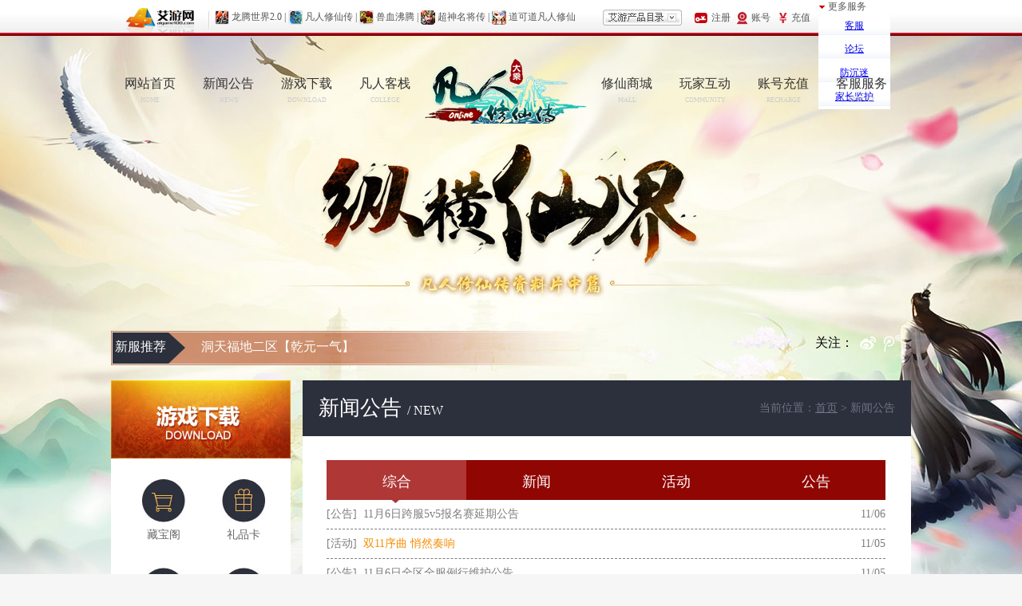

--- FILE ---
content_type: text/css
request_url: http://fr.baiyou100.com/fr_news2015_files/hj_style.css
body_size: 2966
content:
@charset "gb2312";
dd{ padding:0; margin:0;}
html, body, div, span, applet, object, iframe,
h1, h2, h3, h4, h5, h6, p, blockquote, pre,
a, abbr, acronym, address, big, cite, code,
del, dfn, em, font, img, ins, kbd, q, s, samp,
small, strike, strong, sub, sup, tt, var,
b, u, i, center,
dl, dt, dd, ol, ul, li,
fieldset, form, label, legend,caption {
	margin: 0;
	padding: 0;
	border: 0;
	outline: 0;
	font-size: 100%;
	background: transparent;
}
table {
    border-collapse: collapse;
    border-spacing: 0;
    table-layout: fixed;
}
dl dd { margin:0; padding:0}
ul li{ float:left; padding:0; margin:0; list-style-type:none;}
ul{ padding:0; margin:0;}
body { margin:0; padding:0; background: url(body_bg.jpg) center top no-repeat; font-family:"微软雅黑"; background-color:#f6f6f6}
.page{ width:1010px; height:auto; margin:0 auto;}
.middle{ width:1010px; height:576px; background:url(middle_bg.jpg) center top no-repeat;}
a img{ border:0;}
.logo{}
#nav_qy{ float:left; width:1002px; padding-top:10px; }

.navBtn {width:833px; height:110px;overflow:hidden;}
.home {width:118px; margin-right: 0;}
.home a {width:118px;}
.home1 {width:120px; margin-right: 0;}
.home1 a {width:120px;}
.navOutBtn {display:block; width:100%; height:110px; text-indent:-9999px; }
.navinnBg {display:none;}
.navinnBg {height:98px; padding-left:20px; padding-top:12px;display:block; width:98px;}
#news .navinnBg {width:98px;  background: url(yxxz_bg.jpg) no-repeat;}
.navSub{ width:118px;}

.navinnBg dd {line-height:24px; text-align:center; color:#564e4e;}
.navinnBg dd a {color:#564e4e; display:block; width:90px;  font-size:14px; text-decoration:none }
.navinnBg dd a:hover {background: url(nav_bs.png) no-repeat 2px center; color: #ee6200; }

#xszn .navinnBg {width:100px;  background: url(xszn_bg.jpg) no-repeat;}
#wjhd .navinnBg {width:100px;  background: url(wjhd_bg.jpg) no-repeat;}
#khfw .navinnBg {width:99px;  background: url(khfw_bg.jpg) no-repeat;}

.yx_down_load{ width:199px; height:98px; float:left}
.gz_dh{ float:left; width:803px; height:98px;}
.guanzhu{ float:right; width:120px; height:30px; line-height:30px; text-align:right; font-size:16px;}
.guanzhu span{ float:left; padding-bottom:20px;}
.guanzhu img{ margin-right:10px; margin-top:5px;}
.nav_down{ float:left; width:803px; height:68px;}
.dh_qy_down{ width:auto; float: left; height:68px;}
.tuijian_qy{ float:left; width:390px; height:64px; border:1px solid #000; background-color:; background: url(xinfu_img.jpg) #2c303c left no-repeat; color:#F9B551; font-size:16px; font-weight:bold; line-height:66px; text-align:right; padding-right:22px;}
.xiazai_qy{ float:left; width:1002px;}


.gonggao_bg a:hover{ background:url(gonggao_hover1.jpg) no-repeat;}
.shangcheng_bg a:hover{background:url(shangcheng_hover1.jpg) no-repeat;}
.index_bg a:hover{background:url(shouye_hover1.jpg) no-repeat;}